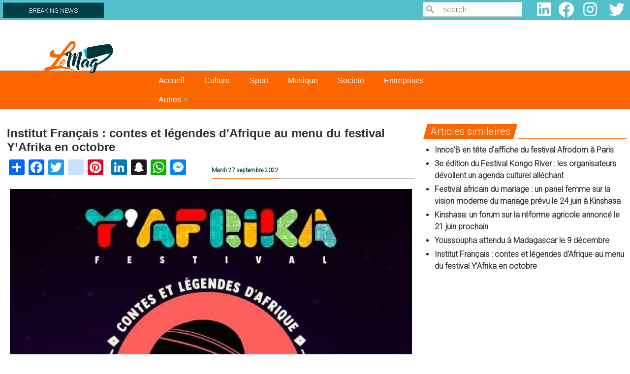

--- FILE ---
content_type: text/html; charset=UTF-8
request_url: https://www.lemag.cd/culture/2022/09/27/institut-francais-contes-et-legendes-dafrique-au-menu-du-festival-yafrika-en
body_size: 49635
content:

<!DOCTYPE html>
<html lang="fr" dir="ltr" prefix="content: http://purl.org/rss/1.0/modules/content/  dc: http://purl.org/dc/terms/  foaf: http://xmlns.com/foaf/0.1/  og: http://ogp.me/ns#  rdfs: http://www.w3.org/2000/01/rdf-schema#  schema: http://schema.org/  sioc: http://rdfs.org/sioc/ns#  sioct: http://rdfs.org/sioc/types#  skos: http://www.w3.org/2004/02/skos/core#  xsd: http://www.w3.org/2001/XMLSchema# " class="h-100">
  <head>
    <meta charset="utf-8" />
<script async src="https://pagead2.googlesyndication.com/pagead/js/adsbygoogle.js?client=ca-pub-4350692644120014"
     crossorigin="anonymous"></script>
<script>
  (adsbygoogle = window.adsbygoogle || []).push({
    google_ad_client: "ca-pub-4350692644120014",
    enable_page_level_ads: true
  });
</script><script async src="https://www.googletagmanager.com/gtag/js?id=G-4J1B94NJFP"></script>
<script>window.dataLayer = window.dataLayer || [];function gtag(){dataLayer.push(arguments)};gtag("js", new Date());gtag("set", "developer_id.dMDhkMT", true);gtag("config", "G-4J1B94NJFP", {"groups":"default","page_placeholder":"PLACEHOLDER_page_location","allow_ad_personalization_signals":false});</script>
<meta name="description" content="C’est depuis le samedi 24 septembre que la structure Eleza Masolo annonçait, via sa page Facebook, la tenue de la deuxième édition de son festival panafricain dénommé Y’Afrika Festival. Il se déroulera le vendredi 14 et samedi 15 octobre 2022 à l’Institut Français (Halle de la Gombe) à Kinshasa. Pour cette édition, le festival restera sur son objectif principal de sensibiliser, valoriser les histoires, la culture africaine et la rencontre par le biais de diverses activités touchant tant à l’art, à l’éducation et au divertissement." />
<meta name="abstract" content="C’est depuis le samedi 24 septembre que la structure Eleza Masolo annonçait, via sa page Facebook, la tenue de la deuxième édition de son festival panafricain dénommé Y’Afrika Festival. Il se déroulera le vendredi 14 et samedi 15 octobre 2022 à l’Institut Français (Halle de la Gombe) à Kinshasa. Pour cette édition, le festival restera sur son objectif principal de sensibiliser, valoriser les histoires, la culture africaine et la rencontre par le biais de diverses activités touchant tant à l’art, à l’éducation et au divertissement." />
<meta name="keywords" content="festival, Y&#039;afrika, Kinshasa, Octobre, 2022, Institut Français, Halle de la Gombe" />
<meta name="geo.region" content="CD" />
<meta name="geo.placename" content="République démocratique du Congo" />
<meta http-equiv="content-language" content="fr" />
<link rel="canonical" href="https://www.lemag.cd/culture/2022/09/27/institut-francais-contes-et-legendes-dafrique-au-menu-du-festival-yafrika-en" />
<link rel="image_src" href="https://www.lemag.cd/sites/default/files/styles/image_de_la_une/public/2022-09/ff7d87f7-1ee3-496b-9b39-26f7863fbc99.jpeg?itok=fZNkIwR0" />
<meta name="original-source" content="https://www.lemag.cd/culture/2022/09/27/institut-francais-contes-et-legendes-dafrique-au-menu-du-festival-yafrika-en" />
<meta name="rights" content="copyright © G&amp;G SARL" />
<meta property="og:determiner" content="Automatic" />
<meta property="og:site_name" content="Lemag" />
<meta property="og:type" content="article" />
<meta property="og:url" content="https://www.lemag.cd/culture/2022/09/27/institut-francais-contes-et-legendes-dafrique-au-menu-du-festival-yafrika-en" />
<meta property="og:title" content="Institut Français : contes et légendes d&#039;Afrique au menu du festival Y’Afrika en octobre" />
<meta property="og:description" content="C’est depuis le samedi 24 septembre que la structure Eleza Masolo annonçait, via sa page Facebook, la tenue de la deuxième édition de son festival panafricain dénommé Y’Afrika Festival. Il se déroulera le vendredi 14 et samedi 15 octobre 2022 à l’Institut Français (Halle de la Gombe) à Kinshasa. Pour cette édition, le festival restera sur son objectif principal de sensibiliser, valoriser les histoires, la culture africaine et la rencontre par le biais de diverses activités touchant tant à l’art, à l’éducation et au divertissement." />
<meta property="og:image" content="https://www.lemag.cd/sites/default/files/styles/image_de_la_une/public/2022-09/ff7d87f7-1ee3-496b-9b39-26f7863fbc99.jpeg?itok=fZNkIwR0" />
<meta property="og:image:url" content="https://www.lemag.cd/sites/default/files/styles/image_de_la_une/public/2022-09/ff7d87f7-1ee3-496b-9b39-26f7863fbc99.jpeg?itok=fZNkIwR0" />
<meta property="og:image:secure_url" content="https://www.lemag.cd/sites/default/files/styles/image_de_la_une/public/2022-09/ff7d87f7-1ee3-496b-9b39-26f7863fbc99.jpeg?itok=fZNkIwR0" />
<meta property="og:image:width" content="1200" />
<meta property="og:image:height" content="650" />
<meta property="og:updated_time" content="14:33:06" />
<meta property="og:country_name" content="République démocratique du Congo" />
<meta property="og:email" content="contact@lemag.cd" />
<meta property="og:phone_number" content="+243819582177" />
<meta property="article:author" content="Rodrick Bendi" />
<meta property="article:section" content="Culture" />
<meta property="article:tag" content="festival" />
<meta property="article:tag" content="Y&#039;afrika" />
<meta property="article:tag" content="Kinshasa" />
<meta property="article:tag" content="Octobre" />
<meta property="article:tag" content="2022" />
<meta property="article:tag" content="Institut Français" />
<meta property="article:tag" content="Halle de la Gombe" />
<meta property="article:published_time" content="2022-09-27T14:26:42+0100" />
<meta property="article:modified_time" content="14:33:06" />
<meta name="twitter:card" content="summary_large_image" />
<meta name="twitter:description" content="C’est depuis le samedi 24 septembre que la structure Eleza Masolo annonçait, via sa page Facebook, la tenue de la deuxième édition de son festival panafricain dénommé Y’Afrika Festival. Il se déroulera le vendredi 14 et samedi 15 octobre 2022 à l’Institut Français (Halle de la Gombe) à Kinshasa. Pour cette édition, le festival restera sur son objectif principal de sensibiliser, valoriser les histoires, la culture africaine et la rencontre par le biais de diverses activités touchant tant à l’art, à l’éducation et au divertissement." />
<meta name="twitter:site" content="@cdlemag" />
<meta name="twitter:title" content="Institut Français : contes et légendes d&#039;Afrique au menu du festival Y’Afrika en octobre" />
<meta name="twitter:url" content="https://www.lemag.cd/culture/2022/09/27/institut-francais-contes-et-legendes-dafrique-au-menu-du-festival-yafrika-en" />
<meta name="twitter:image:width" content="1200" />
<meta name="twitter:image:alt" content="Y&#039;afrika" />
<meta name="twitter:image:height" content="650" />
<meta name="Generator" content="Drupal 9 (https://www.drupal.org)" />
<meta name="MobileOptimized" content="width" />
<meta name="HandheldFriendly" content="true" />
<meta name="viewport" content="width=device-width, initial-scale=1.0" />
<link rel="stylesheet" href="https://fonts.googleapis.com/css?family=Roboto:300|Quicksand:300,500,regular&amp;subset=cyrillic,latin,latin-ext" media="all" />
<link rel="icon" href="/sites/default/files/logo%20le%20mag_2.png" type="image/png" />
<script>window.a2a_config=window.a2a_config||{};a2a_config.callbacks=[];a2a_config.overlays=[];a2a_config.templates={};</script>

    <title>Institut Français : contes et légendes d&#039;Afrique au menu du festival Y’Afrika en octobre | Lemag - L&#039;information dans toute sa profondeur</title>
    <link rel="stylesheet" media="all" href="/sites/default/files/css/css_DfIk0kDE_97QqZBJr5TF4iiP6Rt7nG3gWSu-Jh5AKCY.css" />
<link rel="stylesheet" media="all" href="//cdnjs.cloudflare.com/ajax/libs/font-awesome/5.15.3/css/all.min.css" />
<link rel="stylesheet" media="all" href="/sites/default/files/css/css_kETmzqsxF-41S79BTP0E47ioaVFny6DFh1hANMzyLoY.css" />
<link rel="stylesheet" media="all" href="https://ggpushcast.com/static/css/notifications-dialog.css" />
<link rel="stylesheet" media="all" href="/sites/default/files/css/css_bFAnD7_pNQzEddRt2zflAwXX9XtBEdqvFaRLAI2QsJE.css" />
<link rel="stylesheet" media="all" href="/sites/default/files/css/css_auomVlBmilrhPlmb18PeR7CFKTy02xJJ6umUp1JrBcc.css" />
<link rel="stylesheet" media="all" href="/sites/default/files/css/css_dUf1YpYzrtnEnrgJcmCQfPCueSuWeHWW0lemJxcG5Jw.css" />

    <script src="/sites/default/files/js/js_IeEmwUnjgVA3cx_KocPiflewshF9hOF1oVXfCzzt_VA.js"></script>

  </head>
  <body class="fontyourface path-node page-node-type-article    bg- d-flex flex-column h-100">
        <a href="#main-content" class="visually-hidden focusable skip-link">
      Aller au contenu principal
    </a>
    
      <div class="dialog-off-canvas-main-canvas d-flex flex-column h-100" data-off-canvas-main-canvas>
         

    
  
    
   
    
     
  
    
        
    
          
          
    
    
   
  
    
   
  
   
  
    
          
    
    <section class="BREAKING_NEWS">
        
          <div class="row content">
              
                          
				<div class="col-12 col-md-6 col-lg-8 ">
						  <div class="region region-breaking">
    <div id="block-logoapkfooter-2" class="block block-block-content block-block-content1f5f5d36-a168-4c8c-97c3-5bbde477bca7">
  
    
      
            <div class="clearfix text-formatted field field--name-body field--type-text-with-summary field--label-hidden field__item"><div class="logo-apk-footer" id="logo-apk-footer"><a href="https://play.google.com/store/apps/details?id=com.gontcho.lemagcd" target="_blank"><img alt="apkphone" data-entity-type="file" data-entity-uuid="30e82d7b-a092-4538-ac34-897865027e39" src="/sites/default/files/inline-images/banniere%20phone%20%281%29.jpg" width="429" height="112" loading="lazy" /></a></div>
</div>
      
  </div>
<div id="Breakcolom" class="col-12 col-md-4 col-lg-3 block block-block-content block-block-contentb763f0c0-c767-4d03-afb8-01eaab6a418c">
  
    
      
            <div class="clearfix text-formatted field field--name-body field--type-text-with-summary field--label-hidden field__item"><div id="BREAKING_label">
<div>
<h3>BREAKING NEWS</h3>
</div>
</div>
</div>
      
  </div>

  </div>

						
				</div>
				
		    		    
		    				    <div class="col-12 col-md-3 col-lg-2">
						  <div class="region region-search">
    <div class="search-block-form col-md-4 block block-search container-inline" data-drupal-selector="search-block-form" id="block-lemag-formulairederecherche" role="search">
  
    
      <form action="/search/node" method="get" id="search-block-form" accept-charset="UTF-8">
  <div class="icon"><i class="better_search"></i></div><div 0=" class=&quot;clearfix&quot;" class="js-form-item form-item js-form-type-search form-type-search js-form-item-keys form-item-keys form-no-label">
      <label for="edit-keys" class="visually-hidden">Search</label>
        
  <input title="Indiquer les termes à rechercher" placeholder="search" data-drupal-selector="edit-keys" type="search" id="edit-keys" name="keys" value="" size="20" maxlength="128" class="form-search" />


        </div>
<div class="visually-hidden form-actions js-form-wrapper form-wrapper" data-drupal-selector="edit-actions" id="edit-actions">
    <input data-drupal-selector="edit-submit" type="submit" id="edit-submit" value="Search" class="button js-form-submit form-submit btn btn-primary" />

</div>

</form>

  </div>

  </div>

				    </div>
		   		   
		   				    <div class="col-12 col-md-3 col-lg-2">
						  <div class="region region-social-media">
    <div id="block-lemag-socialmedialinks" class="col-md-3 block-social-media-links block block-social-media-links-block">
  
    
      

<ul class="social-media-links--platforms platforms inline horizontal">
      <li>
      <a class="social-media-link-icon--linkedin" href="https://www.linkedin.com/"  >
        <span class='fab fa-linkedin fa-2x'></span>
      </a>

          </li>
      <li>
      <a class="social-media-link-icon--facebook" href="https://www.facebook.com/LeMag.CD/"  >
        <span class='fab fa-facebook fa-2x'></span>
      </a>

          </li>
      <li>
      <a class="social-media-link-icon--instagram" href="https://www.instagram.com/lemag.cd/"  >
        <span class='fab fa-instagram fa-2x'></span>
      </a>

          </li>
      <li>
      <a class="social-media-link-icon--twitter" href="https://www.twitter.com/CdLemag"  >
        <span class='fab fa-twitter fa-2x'></span>
      </a>

          </li>
  </ul>

  </div>

  </div>

				    </div>
		   		   
        </div>
        
    </section>
    <section id="header">
        <div class="row content">
            
            				<div class="col-12 col-md-3">
				    
						  <div class="region region-logo">
    <div id="block-lemag-logole-mag" class="col-md-2 block block-block-content block-block-contente9633e64-4cb8-4ba3-8543-e5a2d841c190">
  
    
      
            <div class="clearfix text-formatted field field--name-body field--type-text-with-summary field--label-hidden field__item"><p><a href="/"><img alt="Le_mag-Logo" data-entity-type="file" data-entity-uuid="be3e2a13-c29d-45fe-821c-31304f4f42cf" src="/sites/default/files/inline-images/logo%20le%20mag.png" width="1064" height="502" loading="lazy" /></a></p></div>
      
  </div>

  </div>

				</div>
				
		    		    
		     				<div class="col-12 col-md-9">
				    
						  <div class="region region-baniere">
    <div class="views-element-container block block-views block-views-blockbannieres-block-1" id="block-lemag-views-block-bannieres-block-1">
  
    
      <div><div class="view view-bannieres view-id-bannieres view-display-id-block_1 js-view-dom-id-98bdd920facd4c2e8d3f06fa02b0f7ffc0fc44b479135fc7879e5b998e0b7ff4">
  
    
      
  
          </div>
</div>

  </div>

  </div>

				</div>
				
		                
            
		    			
        </div>
    </section>
    
    <section class="menu">
        <div class="row content">
            <div class="col-12 ">
							<div class="navbar">
			
					<nav class="navbar navbar-expand-lg navbar- text-dark bg-">
						<div class=" d-flex">
							
						<button class="navbar-toggler collapsed" type="button" data-bs-toggle="collapse"
						data-bs-target="#navbarSupportedContent" aria-controls="navbarSupportedContent"
						aria-expanded="false" aria-label="Toggle navigation">
							<span class="navbar-toggler-icon"></span>
						</button>
						<div class="collapse navbar-collapse justify-content-md-end flex-wrap" id="navbarSupportedContent">
								
								
								
								
								  <div class="region region-menu">
    <div id="block-lemag-smartmenusblock" class="block block-smartmenus block-smart-menus-block">
  
    
      <div class="smartmenus-block">
  

<nav class="main-nav smartmenus-nav" role="navigation">
  
                       <ul id="sm-main-menu"  class="sm-mint sm-horizontal sm sm-main" data-drupal-selector="smartmenu">                           <li class="sm-item first">
        <a href="/" class="sm-link" data-drupal-link-system-path="&lt;front&gt;">Accueil</a>
              </li>
                      <li class="sm-item">
        <a href="/culture" class="sm-link" data-drupal-link-system-path="taxonomy/term/2">Culture</a>
              </li>
                      <li class="sm-item">
        <a href="/sport" class="sm-link" data-drupal-link-system-path="taxonomy/term/7">Sport</a>
              </li>
                      <li class="sm-item">
        <a href="/musique" class="sm-link" data-drupal-link-system-path="taxonomy/term/8">Musique</a>
              </li>
                      <li class="sm-item">
        <a href="/societe" class="sm-link" data-drupal-link-system-path="taxonomy/term/7502">Societé</a>
              </li>
                      <li class="sm-item">
        <a href="/entreprises" class="sm-link" data-drupal-link-system-path="taxonomy/term/10">Entreprises</a>
              </li>
                      <li class="sm-item item-expanded last">
        <a href="" class="sm-link">Autres</a>
                                       <ul class="">
                          <li class="sm-item">
        <a href="/actualite" class="sm-link" data-drupal-link-system-path="taxonomy/term/264">Actualité</a>
              </li>
                      <li class="sm-item">
        <a href="/gastronomie" class="sm-link" data-drupal-link-system-path="taxonomy/term/5">Gastronomie</a>
              </li>
                      <li class="sm-item">
        <a href="/evenement" class="sm-link" data-drupal-link-system-path="taxonomy/term/6">Événements</a>
              </li>
                      <li class="sm-item">
        <a href="/innovation" class="sm-link" data-drupal-link-system-path="taxonomy/term/11">Innovation</a>
              </li>
                      <li class="sm-item">
        <a href="/medias" class="sm-link" data-drupal-link-system-path="taxonomy/term/4">Médias</a>
              </li>
                      <li class="sm-item">
        <a href="/telecoms" class="sm-link" data-drupal-link-system-path="taxonomy/term/1">Télécoms</a>
              </li>
                      <li class="sm-item">
        <a href="/mines" class="sm-link" data-drupal-link-system-path="taxonomy/term/3">Mines</a>
              </li>
                      <li class="sm-item">
        <a href="/rencontre" class="sm-link" data-drupal-link-system-path="taxonomy/term/9">Rencontre</a>
              </li>
                      <li class="sm-item">
        <a href="/sante" class="sm-link" data-drupal-link-system-path="taxonomy/term/3042">Santé</a>
              </li>
        </ul>
  
              </li>
        </ul>
   </nav>


</div>


  </div>

  </div>
			
						</div>
						</div>
					</nav>			
				</div>
			</div>
		    		   </div>
    </section>
     <section class='articles'>
				
           <div class="region region-topbar">
    <div data-drupal-messages-fallback class="hidden"></div>

  </div>

             
                 </section>
        <section class='articles'>
                
        <div class="row content">
            
            <div class=" col-12">
                      <div class="region region-content">
    <div class="views-element-container col-12 col-xl-8 block block-views block-views-blocknoeud-d-article-2022-block-1" id="block-views-block-noeud-d-article-2022-block-1">
  
    
      <div><div class="view view-noeud-d-article-2022 view-id-noeud_d_article_2022 view-display-id-block_1 js-view-dom-id-e3c7ea62ac1a2e7732c9ccb970f473a16fc51037c21ffaf193428062d5caa1da">
  
    
      
      <div class="view-content">
          <div class="views-row"><div class="views-field views-field-nothing"><span class="field-content"><div id="TitreArticle">
                    <div id="divTitre">
                        <div id="vignetteListing">
                            <h1>Institut Français : contes et légendes d&#039;Afrique au menu du festival Y’Afrika en octobre<br></h1>
                            <div class="row">
                                <div class="col-12 col-md-6">
                                    <div id="rex"><span class="a2a_kit a2a_kit_size_32 addtoany_list" data-a2a-url="https://www.lemag.cd/culture/2022/09/27/institut-francais-contes-et-legendes-dafrique-au-menu-du-festival-yafrika-en" data-a2a-title="Institut Français : contes et légendes d&#039;Afrique au menu du festival Y’Afrika en octobre"><a class="a2a_dd addtoany_share" href="https://www.addtoany.com/share#url=https%3A%2F%2Fwww.lemag.cd%2Fculture%2F2022%2F09%2F27%2Finstitut-francais-contes-et-legendes-dafrique-au-menu-du-festival-yafrika-en&amp;title=Institut%20Fran%C3%A7ais%20%3A%20contes%20et%20l%C3%A9gendes%20d%27Afrique%20au%20menu%20du%20festival%20Y%E2%80%99Afrika%20en%20octobre"></a><a class="a2a_button_facebook"></a><a class="a2a_button_twitter"></a><a class="a2a_button_instagram"></a><a class="a2a_button_pinterest"></a><a class="a2a_button_google_plus"></a><a class="a2a_button_linkedin"></a><a class="a2a_button_snapchat"></a><a class="a2a_button_whatsapp"></a><a class="a2a_button_facebook_messenger"></a></span>                                      
                                    </div>
                                </div>
                                <div class="order-sm-1 order-md-2 col-12 col-md-6">
                                    <div id="metaa"><div id="meta">Mardi 27 septembre 2022</div></div>
                                </div>
                            </div>
                        </div>
                    </div>
                    <div id="CorpsArticle">
                        <div id="vignette">
                            <div id="image">  <img loading="lazy" src="/sites/default/files/styles/style_noeud_d_article/public/2022-09/ff7d87f7-1ee3-496b-9b39-26f7863fbc99.jpeg?itok=OJHFPKVs" width="1260" height="960" alt="Y&#039;afrika" typeof="Image" class="image-style-style-noeud-d-article" />


</div><div id="legende">Festival Y&#039;Afrika 2eme édition</div>
                            <div class="auteur">
                                    
                                <span>Par Rodrick Bendi</span></div>
                        </div><div id="textArticle"></div>
                        <div id="rex">
                        </div>
                    </div>
                </div></span></div><div class="views-field views-field-body textArticle"><div class="field-content"><p><strong>C’est depuis le samedi 24 septembre que la structure Eleza Masolo annonçait, via sa page Facebook, la tenue de la deuxième édition de son festival panafricain dénommé Y’Afrika Festival. Il se déroulera le vendredi 14 et samedi 15 octobre 2022 à l’Institut Français (Halle de la Gombe) à Kinshasa.</strong></p>

<p>Pour cette édition, le festival restera sur son objectif principal de sensibiliser, valoriser les histoires, la culture africaine et la rencontre par le biais de diverses activités touchant tant à l’art, à l’éducation et au divertissement.</p>

<p>Comme son nom le présente “Y’Afrika” est une manifestation ou les organisateurs vont présenter l’Afrique sous ses formes originales, en faisant voyager les festivaliers dans le tréfonds des us et coutumes du continent noir à travers des histoires et contes d’antan, avec comme thème principal “les contes et légendes”.</p>

<p>Pendant deux jours, les participants découvriront des spectacles, des projections de films, des ateliers, des conférences et débats ainsi que des expositions et ventes sur des thématiques africaines.</p>

<p>Le Togo, le Cameroun, l’Afrique du Sud, le Nigeria, le Burkina-Faso, la RDC et bien d’autres pays africains seront représentés par des artistes ou des œuvres.</p>

<p>L’initiatrice du festival et fondatrice d’Eleza Masolo, Myra Dunoyer Vahighene, invite les jeunes et vieux à venir nombreux à cet événement “afin de promouvoir les valeurs et mœurs africaines, la solidarité et l’hospitalité africaine. Les vieux vont se remémorer les souvenirs d’antan et les jeunes vont savourer l’histoire et découvrir les beautés d’une Afrique, mère de l’humanité”, promet-elle.</p>
</div></div><div class="views-field views-field-nothing-1"><span class="field-content"><div id="TitreArticle">
                    <div id="mots-cles ">Mots-clés: <a href="/mot-cle/festival" hreflang="fr">festival</a>, <a href="/mot-cle/yafrika" hreflang="fr">Y&#039;afrika</a>, <a href="/mot-cle/kinshasa" hreflang="fr">Kinshasa</a>, <a href="/mot-cle/octobre" hreflang="fr">Octobre</a>, <a href="/mot-cle/2022" hreflang="fr">2022</a>, <a href="/mot-cle/institut-francais" hreflang="fr">Institut Français</a>, <a href="/mot-cle/halle-de-la-gombe" hreflang="fr">Halle de la Gombe</a></div><br />
                    <div id="rex"><span class="a2a_kit a2a_kit_size_32 addtoany_list" data-a2a-url="https://www.lemag.cd/culture/2022/09/27/institut-francais-contes-et-legendes-dafrique-au-menu-du-festival-yafrika-en" data-a2a-title="Institut Français : contes et légendes d&#039;Afrique au menu du festival Y’Afrika en octobre"><a class="a2a_dd addtoany_share" href="https://www.addtoany.com/share#url=https%3A%2F%2Fwww.lemag.cd%2Fculture%2F2022%2F09%2F27%2Finstitut-francais-contes-et-legendes-dafrique-au-menu-du-festival-yafrika-en&amp;title=Institut%20Fran%C3%A7ais%20%3A%20contes%20et%20l%C3%A9gendes%20d%27Afrique%20au%20menu%20du%20festival%20Y%E2%80%99Afrika%20en%20octobre"></a><a class="a2a_button_facebook"></a><a class="a2a_button_twitter"></a><a class="a2a_button_instagram"></a><a class="a2a_button_pinterest"></a><a class="a2a_button_google_plus"></a><a class="a2a_button_linkedin"></a><a class="a2a_button_snapchat"></a><a class="a2a_button_whatsapp"></a><a class="a2a_button_facebook_messenger"></a></span>
                        </div>
                </div></span></div></div>

    </div>
  
          </div>
</div>

  </div>
<div class="views-element-container col-12 col-xl-4 block block-views block-views-blocknoeud-d-article-2022-block-3" id="block-views-block-noeud-d-article-2022-block-3">
  
    
      <div><div class="view view-noeud-d-article-2022 view-id-noeud_d_article_2022 view-display-id-block_3 js-view-dom-id-b3d521afeef4ab7cbce9f0d17072f04bf373f4a0cf844609762db6a6867f901c">
  
    
      <div class="view-header">
      <div class="block-title-wrapper style-10"><div class="block-title"><div id="rub">Articles similaires</div></div></div>
    </div>
      
      <div class="view-content">
      <div class="item-list">
  
  <ul>

          <li><div class="views-field views-field-nothing"><span class="field-content"><div id="similairetitle">
    <a href="/musique/2024/12/18/innosb-en-tete-daffiche-du-festival-afrodom-paris" hreflang="fr">Innos&#039;B en tête d&#039;affiche du festival Afrodom à Paris</a>
</div></span></div></li>
          <li><div class="views-field views-field-nothing"><span class="field-content"><div id="similairetitle">
    <a href="/culture/2023/06/20/3e-edition-du-festival-kongo-river-les-organisateurs-devoilent-un-agenda" hreflang="fr">3e édition du Festival Kongo River : les organisateurs dévoilent un agenda culturel alléchant </a>
</div></span></div></li>
          <li><div class="views-field views-field-nothing"><span class="field-content"><div id="similairetitle">
    <a href="/culture/2023/06/14/festival-africain-du-mariage-un-panel-femme-sur-la-vision-moderne-du-mariage" hreflang="fr">Festival africain du mariage : un panel femme sur la vision moderne du mariage prévu le 24 juin à Kinshasa</a>
</div></span></div></li>
          <li><div class="views-field views-field-nothing"><span class="field-content"><div id="similairetitle">
    <a href="/culture/2023/06/09/kinshasa-un-forum-sur-la-reforme-agricole-annonce-le-21-juin-prochain" hreflang="fr">Kinshasa: un forum sur la réforme agricole annoncé le 21 juin prochain </a>
</div></span></div></li>
          <li><div class="views-field views-field-nothing"><span class="field-content"><div id="similairetitle">
    <a href="/musique/2022/12/02/youssoupha-attendu-madagascar-le-9-decembre" hreflang="fr">Youssoupha attendu à Madagascar le 9 décembre</a>
</div></span></div></li>
          <li><div class="views-field views-field-nothing"><span class="field-content"><div id="similairetitle">
    <a href="/culture/2022/09/27/institut-francais-contes-et-legendes-dafrique-au-menu-du-festival-yafrika-en" hreflang="fr">Institut Français : contes et légendes d&#039;Afrique au menu du festival Y’Afrika en octobre</a>
</div></span></div></li>
    
  </ul>

</div>

    </div>
  
          </div>
</div>

  </div>
<div class="mailchimp-signup-subscribe-form Newsletter block block-mailchimp-signup block-mailchimp-signup-subscribe-blocklemag-mailchimp" data-drupal-selector="mailchimp-signup-subscribe-block-lemag-mailchimp-form" id="block-formulairedabonnementmailchimpabonnezvousauxalertesemail-2">
  
      <h2>Abonnez-vous aux alertes e-mail</h2>
    
      <div id="mailchimp-signup-subscribe-block-lemag-mailchimp-form"><form action="/culture/2022/09/27/institut-francais-contes-et-legendes-dafrique-au-menu-du-festival-yafrika-en" method="post" id="mailchimp-signup-subscribe-block-lemag-mailchimp-form" accept-charset="UTF-8">
  Inscrivez-vous à nos alertes e-mail pour être informé de chaque nouvelle publication<div id="mailchimp-response-mailchimp_signup_subscribe_block_lemag_mailchimp_form-wrapper"></div><div id="mailchimp-newsletter-228aba0d5b-mergefields" class="mailchimp-newsletter-mergefields"><div class="js-form-item form-item js-form-type-email form-type-email js-form-item-mergevars-email form-item-mergevars-email">
      <label for="edit-mergevars-email" class="js-form-required form-required">Email Address</label>
        
  <input data-drupal-selector="edit-mergevars-email" type="email" id="edit-mergevars-email" name="mergevars[EMAIL]" value="" size="25" maxlength="254" class="form-email required" required="required" aria-required="true" />


        </div>
</div>
  <input autocomplete="off" data-drupal-selector="form-sxf8k1fqrp-4a01emeqlcfnqqbtzwuy41qsuwonu7ha" type="hidden" name="form_build_id" value="form-SXF8K1FqrP_4A01EmeqlcFnQQbtzwuy41qSUWONU7HA" />


  <input data-drupal-selector="edit-mailchimp-signup-subscribe-block-lemag-mailchimp-form" type="hidden" name="form_id" value="mailchimp_signup_subscribe_block_lemag_mailchimp_form" />

<div data-drupal-selector="edit-actions" class="form-actions js-form-wrapper form-wrapper" id="edit-actions">
    <input data-drupal-selector="mailchimp-signup-subscribe-block-lemag-mailchimp-form-edit-submit" type="submit" id="mailchimp-signup-subscribe-block-lemag-mailchimp-form-edit-submit" name="op" value="Souscrire" class="button js-form-submit form-submit btn btn-primary" />

</div>

</form>
</div>
  </div>
<div class="views-element-container block block-views block-views-blocknoeud-d-article-2022-block-2" id="block-views-block-noeud-d-article-2022-block-2">
  
    
      <div><div class="view view-noeud-d-article-2022 view-id-noeud_d_article_2022 view-display-id-block_2 js-view-dom-id-dcc750694b96c80972ff5fb34d48c0cdc8c4a47efe58d6f815fea6845b3b6c0c">
  
    
      <div class="view-header">
      <div class="block-title-wrapper style-10">
                                <div class="block-title"><div id="rub">Dans la même Catégorie</div></div>
                            </div>
    </div>
      
      <div class="view-content">
      <div id="views-bootstrap-noeud-d-article-2022-block-2"  class="grid views-view-grid">
  <div class="row">
          <div  class="col-md-6 col-lg-3">
        <div class="views-field views-field-nothing"><span class="field-content"><div id="vignette">
                                <div id="image">  <a href="/culture/2024/12/19/la-ministre-yolande-elebe-ma-ndembo-remet-au-president-felix-tshisekedi-le" hreflang="fr"><img loading="lazy" src="/sites/default/files/styles/la_une_2022_2/public/2024-12/IMG-20241219-WA0007.jpg?itok=vMk8LC9y" width="840" height="640" alt="Félix Tshisekedi reçoit le nouveau portrait auprès de la ministre de la culture Yolande Élebe" typeof="Image" class="image-style-la-une-2022-2" />

</a>
</div>
                                <div id="Titre">
                                    <h1><a href="/culture/2024/12/19/la-ministre-yolande-elebe-ma-ndembo-remet-au-president-felix-tshisekedi-le" hreflang="fr">La ministre Yolande Elebe Ma Ndembo remet au président Félix Tshisekedi le portrait officiel de son second mandat</a><br></h1><div id="meta">Jeudi 19 décembre 2024</div>
                                </div>
                            </div></span></div>
      </div>
          <div  class="col-md-6 col-lg-3">
        <div class="views-field views-field-nothing"><span class="field-content"><div id="vignette">
                                <div id="image">  <a href="/culture/2024/12/16/kora-awards-2024-le-vote-sera-suspendu-compter-du-31-janvier-2025" hreflang="fr"><img loading="lazy" src="/sites/default/files/styles/la_une_2022_2/public/2024-12/FB_IMG_17343583275891797.jpg?itok=1hzUD8Dc" width="840" height="640" alt="Photo d&#039;illustration " typeof="Image" class="image-style-la-une-2022-2" />

</a>
</div>
                                <div id="Titre">
                                    <h1><a href="/culture/2024/12/16/kora-awards-2024-le-vote-sera-suspendu-compter-du-31-janvier-2025" hreflang="fr">Kora Awards 2024 : Le vote sera suspendu à compter du 31 janvier 2025</a><br></h1><div id="meta">Lundi 16 décembre 2024</div>
                                </div>
                            </div></span></div>
      </div>
          <div  class="col-md-6 col-lg-3">
        <div class="views-field views-field-nothing"><span class="field-content"><div id="vignette">
                                <div id="image">  <a href="/culture/2024/12/14/epst-linspection-generale-de-leducation-nationale-et-nouvelle-citoyennete" hreflang="fr"><img loading="lazy" src="/sites/default/files/styles/la_une_2022_2/public/2024-12/FB_IMG_17341808856034677.jpg?itok=vg2yLRLu" width="840" height="640" alt="[Photo d&#039;illustration]" typeof="Image" class="image-style-la-une-2022-2" />

</a>
</div>
                                <div id="Titre">
                                    <h1><a href="/culture/2024/12/14/epst-linspection-generale-de-leducation-nationale-et-nouvelle-citoyennete" hreflang="fr">EPST : L&#039;Inspection générale de l&#039;Éducation nationale et nouvelle citoyenneté réaménage le calendrier des épreuves hors session et de la session ordinaire</a><br></h1><div id="meta">Samedi 14 décembre 2024</div>
                                </div>
                            </div></span></div>
      </div>
          <div  class="col-md-6 col-lg-3">
        <div class="views-field views-field-nothing"><span class="field-content"><div id="vignette">
                                <div id="image">  <a href="/culture/2024/12/11/du-12-decembre-1970-au-12-decembre-2024-54-ans-deja-depuis-la-prestation-de-tabu" hreflang="fr"><img loading="lazy" src="/sites/default/files/styles/la_une_2022_2/public/2024-12/images.jpeg?itok=Okqpf-4a" width="840" height="640" alt="Rochereau Tabu Ley" typeof="Image" class="image-style-la-une-2022-2" />

</a>
</div>
                                <div id="Titre">
                                    <h1><a href="/culture/2024/12/11/du-12-decembre-1970-au-12-decembre-2024-54-ans-deja-depuis-la-prestation-de-tabu" hreflang="fr">Du 12 décembre 1970 au 12 décembre 2024 : 54 ans déjà depuis la prestation de Tabu Ley à l&#039;Olympia de Paris</a><br></h1><div id="meta">Mercredi 11 décembre 2024</div>
                                </div>
                            </div></span></div>
      </div>
      </div>
</div>

    </div>
  
          </div>
</div>

  </div>

  </div>

			</div>
        </div>
        
                </section>
		
	<main role="main" id="main">
	<section class="LaUne">
	        
            <div class="row content">
                
                    		            
		            		         </div>
		   
        </section>
    <section class="Atualite">
        <div class="row content">
            
            		    
		</div>
    </section>
    <section class="SportPopulaire">
            <div class="row content">
                
		        	        	
	        	        	</div>
    
        </section>
    <section class="CultureMusique">
        <div class="row content" >
              	        	
	        	            </div>
    </section>
    <section class="SocieteEntreprise">
            
            <div class="row content">
	            	        	
	        		        	            </div>
        </section>
    <section class="Gastronomie">
              
            <div class="row content">
                	        	
	        	            </div>
        
	    </section>
	<section class="Autres">
              
            <div class="row content">
                
                <div class="block-title-wrapper style-10">
                    <div class="block-title">
                            <div id="rub">Autres</div>
                        </div>
                </div>
                
                	        	
	        	            </div>
        
	    </section>
	<section class="Video">
              
            <div class="row content">
                <div class="block-title-wrapper style-10">
                        <div class="block-title">
                            <div id="rub">Vidéo</div>
                        </div>
                </div>
                
                	        	
	        	            </div>
        
	    </section>
	<section class="sub_content">
		     <div class="row content">
                		
			</div>
	 </section>
    <section class="Footer">
	    <div class="row content">
	        
	        
	                 			        <div class=" col-12 col-md-6 col-lg-4">
				    
                          <div class="region region-footer1">
    <div id="block-footer1adresse" class="block block-block-content block-block-content6f2d3e9b-ccf1-41a0-b1ee-b68846a70c86">
  
    
      
            <div class="clearfix text-formatted field field--name-body field--type-text-with-summary field--label-hidden field__item"><div id="Adresse"><img alt="logo_lemag" data-entity-type="file" data-entity-uuid="7cfe0e89-6533-4303-9ead-79a5cae831a6" src="/sites/default/files/inline-images/logos_lemag.png" width="1064" height="502" loading="lazy" /><div id="block_adrr"><a href="#">Lemag.cd</a><br />
L'information dans toute sa profondeur<br />
Un média de G&amp;G SARL<br /><a href="tel:+243818889400">+243 818 889 400</a><br />
B.P. 10362 KIN 1<br />
Kinshasa, République démocratique du Congo</div>
</div>
</div>
      
  </div>

  </div>

			        </div>
		              		              
		           			        <div class=" col-12 col-md-6 col-lg-2">
				    
                          <div class="region region-footer2">
    <div id="block-smartmenusblock-2" class="block block-smartmenus block-smart-menus-block">
  
    
      <div class="smartmenus-block">
  

<nav class="main-nav smartmenus-nav" role="navigation">
  
                       <ul id="sm-main-menu"  class="sm-mint sm-vertical sm sm-menu-mag" data-drupal-selector="smartmenu">                           <li class="sm-item first">
        <a href="/culture" class="sm-link" data-drupal-link-system-path="taxonomy/term/2">Culture</a>
              </li>
                      <li class="sm-item">
        <a href="/medias" class="sm-link" data-drupal-link-system-path="taxonomy/term/4">Médias</a>
              </li>
                      <li class="sm-item">
        <a href="/telecoms" class="sm-link" data-drupal-link-system-path="taxonomy/term/1">Télécoms</a>
              </li>
                      <li class="sm-item">
        <a href="/sport" class="sm-link" data-drupal-link-system-path="taxonomy/term/7">Sport</a>
              </li>
                      <li class="sm-item">
        <a href="/evenement" class="sm-link" data-drupal-link-system-path="taxonomy/term/6">Événements</a>
              </li>
                      <li class="sm-item">
        <a href="/musique" class="sm-link" data-drupal-link-system-path="taxonomy/term/8">Musique</a>
              </li>
                      <li class="sm-item item-expanded last">
        <a href="" class="sm-link">Autres</a>
                                       <ul class="">
                          <li class="sm-item">
        <a href="/mines" class="sm-link" data-drupal-link-system-path="taxonomy/term/3">Mines</a>
              </li>
                      <li class="sm-item">
        <a href="/rencontre" class="sm-link" data-drupal-link-system-path="taxonomy/term/9">Rencontre</a>
              </li>
                      <li class="sm-item">
        <a href="/startup" class="sm-link">Startup</a>
              </li>
                      <li class="sm-item">
        <a href="/innovation" class="sm-link" data-drupal-link-system-path="taxonomy/term/11">Innovation</a>
              </li>
                      <li class="sm-item">
        <a href="/gastronomie" class="sm-link" data-drupal-link-system-path="taxonomy/term/5">Gastronomie</a>
              </li>
                      <li class="sm-item">
        <a href="/sante" class="sm-link" data-drupal-link-system-path="taxonomy/term/3042">Santé</a>
              </li>
        </ul>
  
              </li>
        </ul>
   </nav>


</div>


  </div>

  </div>

			        </div>
		              		              
		           			        <div class=" col-12 col-md-6 col-lg-2">
				    
                          <div class="region region-footer3">
    <div id="block-footer3staff" class="block block-block-content block-block-content86bb686e-0443-413c-8367-f290ca49d845">
  
    
      
            <div class="clearfix text-formatted field field--name-body field--type-text-with-summary field--label-hidden field__item"><div id="staf">
<div><b>Equipe éditoriale</b></div>

<div>Ferramy Mvovi</div>

<div>Manassé Ntumba</div>

<div>Paul Mbenga</div>
</div>
</div>
      
  </div>

  </div>

			        </div>
		              		              
		            			        <div class=" col-12 col-md-6 col-lg-4">
                          <div class="region region-footer4">
    <div class="contact-message-feedback-form contact-message-form contact-form block block-contact-block" data-user-info-from-browser data-drupal-selector="contact-message-feedback-form" id="block-contactblock">
  
    
      <form action="/culture/2022/09/27/institut-francais-contes-et-legendes-dafrique-au-menu-du-festival-yafrika-en" method="post" id="contact-message-feedback-form" accept-charset="UTF-8">
  <div class="js-form-item form-item js-form-type-textfield form-type-textfield js-form-item-name form-item-name">
      <label for="edit-name" class="js-form-required form-required">Votre nom</label>
        
  <input data-drupal-selector="edit-name" type="text" id="edit-name" name="name" value="" size="60" maxlength="255" class="form-text required" required="required" aria-required="true" />


        </div>

  <input autocomplete="off" data-drupal-selector="form-attnpuy-pesjg8izv3lmzoh1iiv4dm8mw-nvcaayis4" type="hidden" name="form_build_id" value="form-AttnPUY-peSjg8IzV3LmZoH1iIV4Dm8MW_nvCAAYis4" />


  <input data-drupal-selector="edit-contact-message-feedback-form" type="hidden" name="form_id" value="contact_message_feedback_form" />

<div class="js-form-item form-item js-form-type-email form-type-email js-form-item-mail form-item-mail">
      <label for="edit-mail" class="js-form-required form-required">Votre adresse de courriel</label>
        
  <input data-drupal-selector="edit-mail" type="email" id="edit-mail" name="mail" value="" size="60" maxlength="254" class="form-email required" required="required" aria-required="true" />


        </div>
<div class="field--type-string field--name-subject field--widget-string-textfield js-form-wrapper form-wrapper" data-drupal-selector="edit-subject-wrapper" id="edit-subject-wrapper">      <div class="js-form-item form-item js-form-type-textfield form-type-textfield js-form-item-subject-0-value form-item-subject-0-value">
      <label for="edit-subject-0-value" class="js-form-required form-required">Objet</label>
        
  <input class="js-text-full text-full form-text required" data-drupal-selector="edit-subject-0-value" type="text" id="edit-subject-0-value" name="subject[0][value]" value="" size="60" maxlength="100" placeholder="" required="required" aria-required="true" />


        </div>

  </div>
<div class="field--type-string-long field--name-message field--widget-string-textarea js-form-wrapper form-wrapper" data-drupal-selector="edit-message-wrapper" id="edit-message-wrapper">      <div class="js-form-item form-item js-form-type-textarea form-type-textarea js-form-item-message-0-value form-item-message-0-value">
      <label for="edit-message-0-value" class="js-form-required form-required">Message</label>
        <div class="form-textarea-wrapper">
  <textarea class="js-text-full text-full form-textarea required resize-vertical" data-drupal-selector="edit-message-0-value" id="edit-message-0-value" name="message[0][value]" rows="12" cols="60" placeholder="" required="required" aria-required="true"></textarea>
</div>

        </div>

  </div>
<div data-drupal-selector="edit-actions" class="form-actions js-form-wrapper form-wrapper" id="edit-actions">
    <input data-drupal-selector="edit-submit" type="submit" id="edit-submit" name="op" value="Envoyer le message" class="button button--primary js-form-submit form-submit btn btn-primary" />

</div>

</form>

  </div>

  </div>

			        </div>
		              
		              		              
                    			        <div class=" col-12">
				    
                          <div class="region region-footer">
    <div id="block-lemag-logoapkfooter" class="block block-block-content block-block-content1f5f5d36-a168-4c8c-97c3-5bbde477bca7">
  
    
      
            <div class="clearfix text-formatted field field--name-body field--type-text-with-summary field--label-hidden field__item"><div class="logo-apk-footer" id="logo-apk-footer"><a href="https://play.google.com/store/apps/details?id=com.gontcho.lemagcd" target="_blank"><img alt="apkphone" data-entity-type="file" data-entity-uuid="30e82d7b-a092-4538-ac34-897865027e39" src="/sites/default/files/inline-images/banniere%20phone%20%281%29.jpg" width="429" height="112" loading="lazy" /></a></div>
</div>
      
  </div>
<div id="block-lemag-copyright" class="block block-block-content block-block-contentfec6779a-955d-478c-a316-16e0a2cf656f">
  
    
      
            <div class="clearfix text-formatted field field--name-body field--type-text-with-summary field--label-hidden field__item"><p>Copyright © 2019-2023 Lemag.cd est édité par la société <a href="https://www.gontcho.com" target="_blank">G&amp;G SARL</a></p>
</div>
      
  </div>

  </div>

			        </div>
		              		 </div>
    </section>
        
	</main>
	

	
    
    
  </div>

    
    <script type="application/json" data-drupal-selector="drupal-settings-json">{"path":{"baseUrl":"\/","scriptPath":null,"pathPrefix":"","currentPath":"node\/4689","currentPathIsAdmin":false,"isFront":false,"currentLanguage":"fr"},"pluralDelimiter":"\u0003","suppressDeprecationErrors":true,"ajaxPageState":{"libraries":"addtoany\/addtoany.front,asset_injector\/css\/logo_apk,asset_injector\/js\/verification_local_storage_publicite_apk,back_to_top\/back_to_top_icon,back_to_top\/back_to_top_js,better_search\/background_fade,classy\/base,classy\/messages,core\/drupal.form,core\/internal.jquery.form,core\/normalize,ggpushcast\/ggpushcast.notifications_dialog,google_analytics\/google_analytics,lemag\/bootstrap5-js,lemag\/global-styling,smartmenus\/smartmenus-custom,social_media_links\/fontawesome.component,social_media_links\/social_media_links.theme,system\/base,views\/views.ajax,views\/views.module","theme":"lemag","theme_token":null},"ajaxTrustedUrl":{"form_action_p_pvdeGsVG5zNF_XLGPTvYSKCf43t8qZYSwcfZl2uzM":true,"\/culture\/2022\/09\/27\/institut-francais-contes-et-legendes-dafrique-au-menu-du-festival-yafrika-en?ajax_form=1":true,"\/search\/node":true},"back_to_top":{"back_to_top_button_trigger":100,"back_to_top_prevent_on_mobile":true,"back_to_top_prevent_in_admin":false,"back_to_top_button_type":"image","back_to_top_button_text":"Back to top"},"google_analytics":{"account":"G-4J1B94NJFP","trackOutbound":true,"trackMailto":true,"trackTel":true,"trackDownload":true,"trackDownloadExtensions":"7z|aac|arc|arj|asf|asx|avi|bin|csv|doc(x|m)?|dot(x|m)?|exe|flv|gif|gz|gzip|hqx|jar|jpe?g|js|mp(2|3|4|e?g)|mov(ie)?|msi|msp|pdf|phps|png|ppt(x|m)?|pot(x|m)?|pps(x|m)?|ppam|sld(x|m)?|thmx|qtm?|ra(m|r)?|sea|sit|tar|tgz|torrent|txt|wav|wma|wmv|wpd|xls(x|m|b)?|xlt(x|m)|xlam|xml|z|zip"},"ajax":{"mailchimp-signup-subscribe-block-lemag-mailchimp-form-edit-submit":{"callback":"::ajaxSubmit","response_wrapper":"mailchimp-response-mailchimp_signup_subscribe_block_lemag_mailchimp_form-wrapper","event":"mousedown","keypress":true,"prevent":"click","url":"\/culture\/2022\/09\/27\/institut-francais-contes-et-legendes-dafrique-au-menu-du-festival-yafrika-en?ajax_form=1","dialogType":"ajax","submit":{"_triggering_element_name":"op","_triggering_element_value":"Souscrire"}}},"views":{"ajax_path":"\/views\/ajax","ajaxViews":{"views_dom_id:98bdd920facd4c2e8d3f06fa02b0f7ffc0fc44b479135fc7879e5b998e0b7ff4":{"view_name":"bannieres","view_display_id":"block_1","view_args":"","view_path":"\/node\/4689","view_base_path":null,"view_dom_id":"98bdd920facd4c2e8d3f06fa02b0f7ffc0fc44b479135fc7879e5b998e0b7ff4","pager_element":0}}},"user":{"uid":0,"permissionsHash":"29a27a49aca15073bb686c7f11462eddae9a66bad375e3a523db1c770f398c0e"}}</script>
<script src="/sites/default/files/js/js_C1P8CL6e-gcRzrckiOmCwr2iLaXvHPjNn7N-oyng9mc.js"></script>
<script src="https://static.addtoany.com/menu/page.js" async></script>
<script src="/sites/default/files/js/js_t4p4KnEyGWmguCLb64-nzhLIa4rtJmdPOqeYVZ0yWU4.js"></script>
<script src="https://ggpushcast.com/static/js/notifications.js"></script>
<script src="/sites/default/files/js/js_AkAlUSaTo-CXXHZuBteU-xDRhXrC175hPyZBWI8vtvM.js"></script>

  </body>
</html>


--- FILE ---
content_type: text/html; charset=utf-8
request_url: https://www.google.com/recaptcha/api2/aframe
body_size: 266
content:
<!DOCTYPE HTML><html><head><meta http-equiv="content-type" content="text/html; charset=UTF-8"></head><body><script nonce="fmU9ouT9qquRQLvUUifLfg">/** Anti-fraud and anti-abuse applications only. See google.com/recaptcha */ try{var clients={'sodar':'https://pagead2.googlesyndication.com/pagead/sodar?'};window.addEventListener("message",function(a){try{if(a.source===window.parent){var b=JSON.parse(a.data);var c=clients[b['id']];if(c){var d=document.createElement('img');d.src=c+b['params']+'&rc='+(localStorage.getItem("rc::a")?sessionStorage.getItem("rc::b"):"");window.document.body.appendChild(d);sessionStorage.setItem("rc::e",parseInt(sessionStorage.getItem("rc::e")||0)+1);localStorage.setItem("rc::h",'1765157283801');}}}catch(b){}});window.parent.postMessage("_grecaptcha_ready", "*");}catch(b){}</script></body></html>

--- FILE ---
content_type: text/css
request_url: https://www.lemag.cd/sites/default/files/css/css_bFAnD7_pNQzEddRt2zflAwXX9XtBEdqvFaRLAI2QsJE.css
body_size: 32897
content:
@import url(https://fonts.googleapis.com/css?family=PT+Sans+Narrow:400,700);.social-media-links--platforms{padding-left:0;}.social-media-links--platforms.horizontal li{display:inline-block;text-align:center;padding:.2em .35em;}.social-media-links--platforms.vertical li{list-style-type:none;margin:0 0 .5em 0;}.social-media-links--platforms.vertical li a img{vertical-align:middle;margin-right:.5em;}.iconsets-wrapper{display:inherit;overflow-x:auto;}
.sm-blue{background:transparent;border-radius:8px;box-shadow:0 1px 4px rgba(0,0,0,0.2);}.sm-blue a,.sm-blue a:hover,.sm-blue a:focus,.sm-blue a:active{padding:10px 20px;padding-right:58px;background:#3092c0;background-image:linear-gradient(to bottom,#3298c8,#2e8cb8);color:#fff;font-family:"PT Sans Narrow","Arial Narrow",Arial,Helvetica,sans-serif;font-size:18px;font-weight:bold;line-height:23px;text-decoration:none;text-shadow:0 1px 0 rgba(0,0,0,0.2);}.sm-blue a.current{background:#006892;background-image:linear-gradient(to bottom,#006188,#006f9c);color:#fff;}.sm-blue a.disabled{color:#a1d1e8;}.sm-blue a .sub-arrow{position:absolute;top:50%;margin-top:-17px;left:auto;right:4px;width:34px;height:34px;overflow:hidden;font:bold 16px/34px monospace !important;text-align:center;text-shadow:none;background:rgba(0,0,0,0.1);border-radius:4px;}.sm-blue a .sub-arrow::before{content:'+';}.sm-blue a.highlighted .sub-arrow::before{content:'-';}.sm-blue > li:first-child > a,.sm-blue > li:first-child > :not(ul) a{border-radius:8px 8px 0 0;}.sm-blue > li:last-child > a,.sm-blue > li:last-child > *:not(ul) a,.sm-blue > li:last-child > ul,.sm-blue > li:last-child > ul > li:last-child > a,.sm-blue > li:last-child > ul > li:last-child > *:not(ul) a,.sm-blue > li:last-child > ul > li:last-child > ul,.sm-blue > li:last-child > ul > li:last-child > ul > li:last-child > a,.sm-blue > li:last-child > ul > li:last-child > ul > li:last-child > *:not(ul) a,.sm-blue > li:last-child > ul > li:last-child > ul > li:last-child > ul,.sm-blue > li:last-child > ul > li:last-child > ul > li:last-child > ul > li:last-child > a,.sm-blue > li:last-child > ul > li:last-child > ul > li:last-child > ul > li:last-child > *:not(ul) a,.sm-blue > li:last-child > ul > li:last-child > ul > li:last-child > ul > li:last-child > ul,.sm-blue > li:last-child > ul > li:last-child > ul > li:last-child > ul > li:last-child > ul > li:last-child > a,.sm-blue > li:last-child > ul > li:last-child > ul > li:last-child > ul > li:last-child > ul > li:last-child > *:not(ul) a,.sm-blue > li:last-child > ul > li:last-child > ul > li:last-child > ul > li:last-child > ul > li:last-child > ul{border-radius:0 0 8px 8px;}.sm-blue > li:last-child > a.highlighted,.sm-blue > li:last-child > *:not(ul) a.highlighted,.sm-blue > li:last-child > ul > li:last-child > a.highlighted,.sm-blue > li:last-child > ul > li:last-child > *:not(ul) a.highlighted,.sm-blue > li:last-child > ul > li:last-child > ul > li:last-child > a.highlighted,.sm-blue > li:last-child > ul > li:last-child > ul > li:last-child > *:not(ul) a.highlighted,.sm-blue > li:last-child > ul > li:last-child > ul > li:last-child > ul > li:last-child > a.highlighted,.sm-blue > li:last-child > ul > li:last-child > ul > li:last-child > ul > li:last-child > *:not(ul) a.highlighted,.sm-blue > li:last-child > ul > li:last-child > ul > li:last-child > ul > li:last-child > ul > li:last-child > a.highlighted,.sm-blue > li:last-child > ul > li:last-child > ul > li:last-child > ul > li:last-child > ul > li:last-child > *:not(ul) a.highlighted{border-radius:0;}.sm-blue ul{background:#fff;}.sm-blue ul ul{background:rgba(102,102,102,0.1);}.sm-blue ul a,.sm-blue ul a:hover,.sm-blue ul a:focus,.sm-blue ul a:active{background:transparent;color:#2b82ac;font-size:16px;text-shadow:none;border-left:8px solid transparent;}.sm-blue ul a.current{background:#006892;background-image:linear-gradient(to bottom,#006188,#006f9c);color:#fff;}.sm-blue ul a.disabled{color:#b3b3b3;}.sm-blue ul ul a,.sm-blue ul ul a:hover,.sm-blue ul ul a:focus,.sm-blue ul ul a:active{border-left:16px solid transparent;}.sm-blue ul ul ul a,.sm-blue ul ul ul a:hover,.sm-blue ul ul ul a:focus,.sm-blue ul ul ul a:active{border-left:24px solid transparent;}.sm-blue ul ul ul ul a,.sm-blue ul ul ul ul a:hover,.sm-blue ul ul ul ul a:focus,.sm-blue ul ul ul ul a:active{border-left:32px solid transparent;}.sm-blue ul ul ul ul ul a,.sm-blue ul ul ul ul ul a:hover,.sm-blue ul ul ul ul ul a:focus,.sm-blue ul ul ul ul ul a:active{border-left:40px solid transparent;}.sm-blue ul li{border-top:1px solid rgba(0,0,0,0.05);}.sm-blue ul li:first-child{border-top:0;}@media (min-width:768px){.sm-blue ul{position:absolute;width:12em;}.sm-blue li{float:left;}.sm-blue.sm-rtl li{float:right;}.sm-blue ul li,.sm-blue.sm-rtl ul li,.sm-blue.sm-vertical li{float:none;}.sm-blue a{white-space:nowrap;}.sm-blue ul a,.sm-blue.sm-vertical a{white-space:normal;}.sm-blue .sm-nowrap > li > a,.sm-blue .sm-nowrap > li > :not(ul) a{white-space:nowrap;}.sm-blue{background:#3092c0;background-image:linear-gradient(to bottom,#3298c8,#2e8cb8);border-radius:8px;box-shadow:0 1px 1px rgba(0,0,0,0.2);}.sm-blue a,.sm-blue a:hover,.sm-blue a:focus,.sm-blue a:active,.sm-blue a.highlighted{padding:13px 24px;background:#3092c0;background-image:linear-gradient(to bottom,#3298c8,#2e8cb8);color:#fff;}.sm-blue a:hover,.sm-blue a:focus,.sm-blue a:active,.sm-blue a.highlighted{background:#2b82ac;background-image:linear-gradient(to bottom,#2d89b4,#297ca3);}.sm-blue a.current{background:#006892;background-image:linear-gradient(to bottom,#006188,#006f9c);color:#fff;}.sm-blue a.disabled{background:#3092c0;background-image:linear-gradient(to bottom,#3298c8,#2e8cb8);color:#a1d1e8;}.sm-blue a .sub-arrow{top:auto;margin-top:0;bottom:2px;left:50%;margin-left:-5px;right:auto;width:0;height:0;border-width:5px;border-style:solid dashed dashed dashed;border-color:#a1d1e8 transparent transparent transparent;background:transparent;border-radius:0;}.sm-blue a .sub-arrow::before{display:none;}.sm-blue > li:first-child > a,.sm-blue > li:first-child > :not(ul) a{border-radius:8px 0 0 8px;}.sm-blue > li:last-child > a,.sm-blue > li:last-child > :not(ul) a{border-radius:0 8px 8px 0 !important;}.sm-blue > li{border-left:1px solid #2b82ac;}.sm-blue > li:first-child{border-left:0;}.sm-blue ul{border:1px solid #a8a8a8;padding:7px 0;background:#fff;border-radius:0 0 4px 4px !important;box-shadow:0 5px 12px rgba(0,0,0,0.2);}.sm-blue ul ul{border-radius:4px !important;background:#fff;}.sm-blue ul a,.sm-blue ul a:hover,.sm-blue ul a:focus,.sm-blue ul a:active,.sm-blue ul a.highlighted{border:0 !important;padding:9px 23px;background:transparent;color:#2b82ac;border-radius:0 !important;}.sm-blue ul a:hover,.sm-blue ul a:focus,.sm-blue ul a:active,.sm-blue ul a.highlighted{background:#3092c0;background-image:linear-gradient(to bottom,#3298c8,#2e8cb8);color:#fff;}.sm-blue ul a.current{background:#006892;background-image:linear-gradient(to bottom,#006188,#006f9c);color:#fff;}.sm-blue ul a.disabled{background:#fff;color:#b3b3b3;}.sm-blue ul a .sub-arrow{top:50%;margin-top:-5px;bottom:auto;left:auto;margin-left:0;right:10px;border-style:dashed dashed dashed solid;border-color:transparent transparent transparent #a1d1e8;}.sm-blue ul li{border:0;}.sm-blue .scroll-up,.sm-blue .scroll-down{position:absolute;display:none;visibility:hidden;overflow:hidden;background:#fff;height:20px;}.sm-blue .scroll-up-arrow,.sm-blue .scroll-down-arrow{position:absolute;top:-2px;left:50%;margin-left:-8px;width:0;height:0;overflow:hidden;border-width:8px;border-style:dashed dashed solid dashed;border-color:transparent transparent #2b82ac transparent;}.sm-blue .scroll-down-arrow{top:6px;border-style:solid dashed dashed dashed;border-color:#2b82ac transparent transparent transparent;}.sm-blue.sm-rtl.sm-vertical a .sub-arrow{right:auto;left:10px;border-style:dashed solid dashed dashed;border-color:transparent #a1d1e8 transparent transparent;}.sm-blue.sm-rtl > li:first-child > a,.sm-blue.sm-rtl > li:first-child > :not(ul) a{border-radius:0 8px 8px 0;}.sm-blue.sm-rtl > li:last-child > a,.sm-blue.sm-rtl > li:last-child > :not(ul) a{border-radius:8px 0 0 8px !important;}.sm-blue.sm-rtl > li:first-child{border-left:1px solid #2b82ac;}.sm-blue.sm-rtl > li:last-child{border-left:0;}.sm-blue.sm-rtl ul a .sub-arrow{right:auto;left:10px;border-style:dashed solid dashed dashed;border-color:transparent #a1d1e8 transparent transparent;}.sm-blue.sm-vertical{box-shadow:0 1px 4px rgba(0,0,0,0.2);}.sm-blue.sm-vertical a{padding:9px 23px;}.sm-blue.sm-vertical a .sub-arrow{top:50%;margin-top:-5px;bottom:auto;left:auto;margin-left:0;right:10px;border-style:dashed dashed dashed solid;border-color:transparent transparent transparent #a1d1e8;}.sm-blue.sm-vertical > li:first-child > a,.sm-blue.sm-vertical > li:first-child > :not(ul) a{border-radius:8px 8px 0 0;}.sm-blue.sm-vertical > li:last-child > a,.sm-blue.sm-vertical > li:last-child > :not(ul) a{border-radius:0 0 8px 8px !important;}.sm-blue.sm-vertical > li{border-left:0 !important;}.sm-blue.sm-vertical ul{border-radius:4px !important;}.sm-blue.sm-vertical ul a{padding:9px 23px;}}
.sm-clean{background:#eeeeee;border-radius:5px;}.sm-clean a,.sm-clean a:hover,.sm-clean a:focus,.sm-clean a:active{padding:13px 20px;padding-right:58px;color:#555555;font-family:"Lucida Sans Unicode","Lucida Sans","Lucida Grande",Arial,sans-serif;font-size:18px;font-weight:normal;line-height:17px;text-decoration:none;}.sm-clean a.current{color:#D23600;}.sm-clean a.disabled{color:#bbbbbb;}.sm-clean a .sub-arrow{position:absolute;top:50%;margin-top:-17px;left:auto;right:4px;width:34px;height:34px;overflow:hidden;font:bold 16px/34px monospace !important;text-align:center;text-shadow:none;background:rgba(255,255,255,0.5);border-radius:5px;}.sm-clean a .sub-arrow::before{content:'+';}.sm-clean a.highlighted .sub-arrow::before{content:'-';}.sm-clean > li:first-child > a,.sm-clean > li:first-child > :not(ul) a{border-radius:5px 5px 0 0;}.sm-clean > li:last-child > a,.sm-clean > li:last-child > *:not(ul) a,.sm-clean > li:last-child > ul,.sm-clean > li:last-child > ul > li:last-child > a,.sm-clean > li:last-child > ul > li:last-child > *:not(ul) a,.sm-clean > li:last-child > ul > li:last-child > ul,.sm-clean > li:last-child > ul > li:last-child > ul > li:last-child > a,.sm-clean > li:last-child > ul > li:last-child > ul > li:last-child > *:not(ul) a,.sm-clean > li:last-child > ul > li:last-child > ul > li:last-child > ul,.sm-clean > li:last-child > ul > li:last-child > ul > li:last-child > ul > li:last-child > a,.sm-clean > li:last-child > ul > li:last-child > ul > li:last-child > ul > li:last-child > *:not(ul) a,.sm-clean > li:last-child > ul > li:last-child > ul > li:last-child > ul > li:last-child > ul,.sm-clean > li:last-child > ul > li:last-child > ul > li:last-child > ul > li:last-child > ul > li:last-child > a,.sm-clean > li:last-child > ul > li:last-child > ul > li:last-child > ul > li:last-child > ul > li:last-child > *:not(ul) a,.sm-clean > li:last-child > ul > li:last-child > ul > li:last-child > ul > li:last-child > ul > li:last-child > ul{border-radius:0 0 5px 5px;}.sm-clean > li:last-child > a.highlighted,.sm-clean > li:last-child > *:not(ul) a.highlighted,.sm-clean > li:last-child > ul > li:last-child > a.highlighted,.sm-clean > li:last-child > ul > li:last-child > *:not(ul) a.highlighted,.sm-clean > li:last-child > ul > li:last-child > ul > li:last-child > a.highlighted,.sm-clean > li:last-child > ul > li:last-child > ul > li:last-child > *:not(ul) a.highlighted,.sm-clean > li:last-child > ul > li:last-child > ul > li:last-child > ul > li:last-child > a.highlighted,.sm-clean > li:last-child > ul > li:last-child > ul > li:last-child > ul > li:last-child > *:not(ul) a.highlighted,.sm-clean > li:last-child > ul > li:last-child > ul > li:last-child > ul > li:last-child > ul > li:last-child > a.highlighted,.sm-clean > li:last-child > ul > li:last-child > ul > li:last-child > ul > li:last-child > ul > li:last-child > *:not(ul) a.highlighted{border-radius:0;}.sm-clean li{border-top:1px solid rgba(0,0,0,0.05);}.sm-clean > li:first-child{border-top:0;}.sm-clean ul{background:rgba(162,162,162,0.1);}.sm-clean ul a,.sm-clean ul a:hover,.sm-clean ul a:focus,.sm-clean ul a:active{font-size:16px;border-left:8px solid transparent;}.sm-clean ul ul a,.sm-clean ul ul a:hover,.sm-clean ul ul a:focus,.sm-clean ul ul a:active{border-left:16px solid transparent;}.sm-clean ul ul ul a,.sm-clean ul ul ul a:hover,.sm-clean ul ul ul a:focus,.sm-clean ul ul ul a:active{border-left:24px solid transparent;}.sm-clean ul ul ul ul a,.sm-clean ul ul ul ul a:hover,.sm-clean ul ul ul ul a:focus,.sm-clean ul ul ul ul a:active{border-left:32px solid transparent;}.sm-clean ul ul ul ul ul a,.sm-clean ul ul ul ul ul a:hover,.sm-clean ul ul ul ul ul a:focus,.sm-clean ul ul ul ul ul a:active{border-left:40px solid transparent;}@media (min-width:768px){.sm-clean ul{position:absolute;width:12em;}.sm-clean li{float:left;}.sm-clean.sm-rtl li{float:right;}.sm-clean ul li,.sm-clean.sm-rtl ul li,.sm-clean.sm-vertical li{float:none;}.sm-clean a{white-space:nowrap;}.sm-clean ul a,.sm-clean.sm-vertical a{white-space:normal;}.sm-clean .sm-nowrap > li > a,.sm-clean .sm-nowrap > li > :not(ul) a{white-space:nowrap;}.sm-clean{padding:0 10px;background:#eeeeee;border-radius:100px;}.sm-clean a,.sm-clean a:hover,.sm-clean a:focus,.sm-clean a:active,.sm-clean a.highlighted{padding:12px 12px;color:#555555;border-radius:0 !important;}.sm-clean a:hover,.sm-clean a:focus,.sm-clean a:active,.sm-clean a.highlighted{color:#D23600;}.sm-clean a.current{color:#D23600;}.sm-clean a.disabled{color:#bbbbbb;}.sm-clean a.has-submenu{padding-right:24px;}.sm-clean a .sub-arrow{top:50%;margin-top:-2px;right:12px;width:0;height:0;border-width:4px;border-style:solid dashed dashed dashed;border-color:#555555 transparent transparent transparent;background:transparent;border-radius:0;}.sm-clean a .sub-arrow::before{display:none;}.sm-clean li{border-top:0;}.sm-clean > li > ul::before,.sm-clean > li > ul::after{content:'';position:absolute;top:-18px;left:30px;width:0;height:0;overflow:hidden;border-width:9px;border-style:dashed dashed solid dashed;border-color:transparent transparent #bbbbbb transparent;}.sm-clean > li > ul::after{top:-16px;left:31px;border-width:8px;border-color:transparent transparent #fff transparent;}.sm-clean ul{border:1px solid #bbbbbb;padding:5px 0;background:#fff;border-radius:5px !important;box-shadow:0 5px 9px rgba(0,0,0,0.2);}.sm-clean ul a,.sm-clean ul a:hover,.sm-clean ul a:focus,.sm-clean ul a:active,.sm-clean ul a.highlighted{border:0 !important;padding:10px 20px;color:#555555;}.sm-clean ul a:hover,.sm-clean ul a:focus,.sm-clean ul a:active,.sm-clean ul a.highlighted{background:#eeeeee;color:#D23600;}.sm-clean ul a.current{color:#D23600;}.sm-clean ul a.disabled{background:#fff;color:#cccccc;}.sm-clean ul a.has-submenu{padding-right:20px;}.sm-clean ul a .sub-arrow{right:8px;top:50%;margin-top:-5px;border-width:5px;border-style:dashed dashed dashed solid;border-color:transparent transparent transparent #555555;}.sm-clean .scroll-up,.sm-clean .scroll-down{position:absolute;display:none;visibility:hidden;overflow:hidden;background:#fff;height:20px;}.sm-clean .scroll-up:hover,.sm-clean .scroll-down:hover{background:#eeeeee;}.sm-clean .scroll-up:hover .scroll-up-arrow{border-color:transparent transparent #D23600 transparent;}.sm-clean .scroll-down:hover .scroll-down-arrow{border-color:#D23600 transparent transparent transparent;}.sm-clean .scroll-up-arrow,.sm-clean .scroll-down-arrow{position:absolute;top:0;left:50%;margin-left:-6px;width:0;height:0;overflow:hidden;border-width:6px;border-style:dashed dashed solid dashed;border-color:transparent transparent #555555 transparent;}.sm-clean .scroll-down-arrow{top:8px;border-style:solid dashed dashed dashed;border-color:#555555 transparent transparent transparent;}.sm-clean.sm-rtl a.has-submenu{padding-right:12px;padding-left:24px;}.sm-clean.sm-rtl a .sub-arrow{right:auto;left:12px;}.sm-clean.sm-rtl.sm-vertical a.has-submenu{padding:10px 20px;}.sm-clean.sm-rtl.sm-vertical a .sub-arrow{right:auto;left:8px;border-style:dashed solid dashed dashed;border-color:transparent #555555 transparent transparent;}.sm-clean.sm-rtl > li > ul::before{left:auto;right:30px;}.sm-clean.sm-rtl > li > ul::after{left:auto;right:31px;}.sm-clean.sm-rtl ul a.has-submenu{padding:10px 20px !important;}.sm-clean.sm-rtl ul a .sub-arrow{right:auto;left:8px;border-style:dashed solid dashed dashed;border-color:transparent #555555 transparent transparent;}.sm-clean.sm-vertical{padding:10px 0;border-radius:5px;}.sm-clean.sm-vertical a{padding:10px 20px;}.sm-clean.sm-vertical a:hover,.sm-clean.sm-vertical a:focus,.sm-clean.sm-vertical a:active,.sm-clean.sm-vertical a.highlighted{background:#fff;}.sm-clean.sm-vertical a.disabled{background:#eeeeee;}.sm-clean.sm-vertical a .sub-arrow{right:8px;top:50%;margin-top:-5px;border-width:5px;border-style:dashed dashed dashed solid;border-color:transparent transparent transparent #555555;}.sm-clean.sm-vertical > li > ul::before,.sm-clean.sm-vertical > li > ul::after{display:none;}.sm-clean.sm-vertical ul a{padding:10px 20px;}.sm-clean.sm-vertical ul a:hover,.sm-clean.sm-vertical ul a:focus,.sm-clean.sm-vertical ul a:active,.sm-clean.sm-vertical ul a.highlighted{background:#eeeeee;}.sm-clean.sm-vertical ul a.disabled{background:#fff;}}
.sm-mint{border-top:2px solid #8db863;border-bottom:2px solid #8db863;background:#fff;}.sm-mint a,.sm-mint a:hover,.sm-mint a:focus,.sm-mint a:active{padding:13px 20px;padding-right:58px;color:#333;font-family:Arial,sans-serif;font-size:16px;font-weight:normal;line-height:17px;text-decoration:none;}.sm-mint a.current{font-weight:bold;}.sm-mint a.disabled{color:#cccccc;}.sm-mint a .sub-arrow{position:absolute;top:50%;margin-top:-17px;left:auto;right:4px;width:34px;height:34px;overflow:hidden;font:bold 14px/34px monospace !important;text-align:center;text-shadow:none;background:rgba(141,184,99,0.2);border-radius:4px;}.sm-mint a .sub-arrow::before{content:'+';}.sm-mint a.highlighted .sub-arrow::before{content:'-';}.sm-mint li{border-top:1px solid rgba(141,184,99,0.2);}.sm-mint > li:first-child{border-top:0;}.sm-mint ul{background:rgba(141,184,99,0.2);}.sm-mint ul a,.sm-mint ul a:hover,.sm-mint ul a:focus,.sm-mint ul a:active{font-size:14px;border-left:8px solid transparent;}.sm-mint ul ul a,.sm-mint ul ul a:hover,.sm-mint ul ul a:focus,.sm-mint ul ul a:active{border-left:16px solid transparent;}.sm-mint ul ul ul a,.sm-mint ul ul ul a:hover,.sm-mint ul ul ul a:focus,.sm-mint ul ul ul a:active{border-left:24px solid transparent;}.sm-mint ul ul ul ul a,.sm-mint ul ul ul ul a:hover,.sm-mint ul ul ul ul a:focus,.sm-mint ul ul ul ul a:active{border-left:32px solid transparent;}.sm-mint ul ul ul ul ul a,.sm-mint ul ul ul ul ul a:hover,.sm-mint ul ul ul ul ul a:focus,.sm-mint ul ul ul ul ul a:active{border-left:40px solid transparent;}@media (min-width:768px){.sm-mint ul{position:absolute;width:12em;}.sm-mint li{float:left;}.sm-mint.sm-rtl li{float:right;}.sm-mint ul li,.sm-mint.sm-rtl ul li,.sm-mint.sm-vertical li{float:none;}.sm-mint a{white-space:nowrap;}.sm-mint ul a,.sm-mint.sm-vertical a{white-space:normal;}.sm-mint .sm-nowrap > li > a,.sm-mint .sm-nowrap > li > :not(ul) a{white-space:nowrap;}.sm-mint{border-top:0;background:transparent;}.sm-mint a,.sm-mint a:hover,.sm-mint a:focus,.sm-mint a:active,.sm-mint a.highlighted{padding:11px 20px;color:#333;border-radius:4px 4px 0 0;}.sm-mint a:hover,.sm-mint a:focus,.sm-mint a:active{background:#8db863;color:#fff;}.sm-mint a.highlighted{background:#F6FFED;color:#333;box-shadow:0 4px 3px rgba(0,0,0,0.25);}.sm-mint a.disabled{background:transparent;color:#cccccc;box-shadow:none;}.sm-mint a.has-submenu{padding-right:34px;}.sm-mint a .sub-arrow{top:50%;margin-top:-3px;right:20px;width:0;height:0;border-width:6px 4.02px 0 4.02px;border-style:solid dashed dashed dashed;border-color:#8db863 transparent transparent transparent;background:transparent;border-radius:0;}.sm-mint a:hover .sub-arrow,.sm-mint a:focus .sub-arrow,.sm-mint a:active .sub-arrow{border-color:#fff transparent transparent transparent;}.sm-mint a.highlighted .sub-arrow{border-color:#8db863 transparent transparent transparent;}.sm-mint a.disabled .sub-arrow{border-color:#8db863 transparent transparent transparent;}.sm-mint a .sub-arrow::before{display:none;}.sm-mint li{border-top:0;}.sm-mint ul{border:0;padding:8px 0;background:#F6FFED;border-radius:0 4px 4px 4px;box-shadow:0 4px 3px rgba(0,0,0,0.25);}.sm-mint ul ul{border-radius:4px;}.sm-mint ul a,.sm-mint ul a:hover,.sm-mint ul a:focus,.sm-mint ul a:active,.sm-mint ul a.highlighted{border:0 !important;padding:10px 20px;color:#333;border-radius:0;}.sm-mint ul a:hover,.sm-mint ul a:focus,.sm-mint ul a:active,.sm-mint ul a.highlighted{background:#8db863;color:#fff;box-shadow:none;}.sm-mint ul a.disabled{background:transparent;color:#b3b3b3;}.sm-mint ul a.has-submenu{padding-right:20px;}.sm-mint ul a .sub-arrow{right:10px;margin-top:-4.02px;border-width:4.02px 0 4.02px 6px;border-style:dashed dashed dashed solid;border-color:transparent transparent transparent #8db863;}.sm-mint ul a:hover .sub-arrow,.sm-mint ul a:focus .sub-arrow,.sm-mint ul a:active .sub-arrow,.sm-mint ul a.highlighted .sub-arrow{border-color:transparent transparent transparent #fff;}.sm-mint ul a.disabled .sub-arrow{border-color:transparent transparent transparent #8db863;}.sm-mint .scroll-up,.sm-mint .scroll-down{position:absolute;display:none;visibility:hidden;overflow:hidden;background:#F6FFED;height:20px;}.sm-mint .scroll-up-arrow,.sm-mint .scroll-down-arrow{position:absolute;top:6px;left:50%;margin-left:-8px;width:0;height:0;overflow:hidden;border-width:0 6px 8px 6px;border-style:dashed dashed solid dashed;border-color:transparent transparent #8db863 transparent;}.sm-mint .scroll-down-arrow{border-width:8px 6px 0 6px;border-style:solid dashed dashed dashed;border-color:#8db863 transparent transparent transparent;}.sm-mint.sm-rtl a.has-submenu{padding-right:20px;padding-left:34px;}.sm-mint.sm-rtl a .sub-arrow{right:auto;left:20px;}.sm-mint.sm-rtl.sm-vertical{border-right:0;border-left:2px solid #8db863;}.sm-mint.sm-rtl.sm-vertical a{border-radius:0 4px 4px 0;}.sm-mint.sm-rtl.sm-vertical a.has-submenu{padding:10px 20px;}.sm-mint.sm-rtl.sm-vertical a .sub-arrow{right:auto;left:10px;border-width:4.02px 6px 4.02px 0;border-style:dashed solid dashed dashed;border-color:transparent #8db863 transparent transparent;}.sm-mint.sm-rtl.sm-vertical a:hover .sub-arrow,.sm-mint.sm-rtl.sm-vertical a:focus .sub-arrow,.sm-mint.sm-rtl.sm-vertical a:active .sub-arrow,.sm-mint.sm-rtl.sm-vertical a.highlighted .sub-arrow{border-color:transparent #fff transparent transparent;}.sm-mint.sm-rtl.sm-vertical a.disabled .sub-arrow{border-color:transparent #8db863 transparent transparent;}.sm-mint.sm-rtl ul{border-radius:4px 0 4px 4px;}.sm-mint.sm-rtl ul a{border-radius:0 !important;}.sm-mint.sm-rtl ul a.has-submenu{padding:10px 20px !important;}.sm-mint.sm-rtl ul a .sub-arrow{right:auto;left:10px;border-width:4.02px 6px 4.02px 0;border-style:dashed solid dashed dashed;border-color:transparent #8db863 transparent transparent;}.sm-mint.sm-rtl ul a:hover .sub-arrow,.sm-mint.sm-rtl ul a:focus .sub-arrow,.sm-mint.sm-rtl ul a:active .sub-arrow,.sm-mint.sm-rtl ul a.highlighted .sub-arrow{border-color:transparent #fff transparent transparent;}.sm-mint.sm-rtl ul a.disabled .sub-arrow{border-color:transparent #8db863 transparent transparent;}.sm-mint.sm-vertical{border-bottom:0;border-right:2px solid #8db863;}.sm-mint.sm-vertical a{padding:10px 20px;border-radius:4px 0 0 4px;}.sm-mint.sm-vertical a:hover,.sm-mint.sm-vertical a:focus,.sm-mint.sm-vertical a:active,.sm-mint.sm-vertical a.highlighted{background:#8db863;color:#fff;box-shadow:none;}.sm-mint.sm-vertical a.disabled{background:transparent;color:#cccccc;}.sm-mint.sm-vertical a .sub-arrow{right:10px;margin-top:-4.02px;border-width:4.02px 0 4.02px 6px;border-style:dashed dashed dashed solid;border-color:transparent transparent transparent #8db863;}.sm-mint.sm-vertical a:hover .sub-arrow,.sm-mint.sm-vertical a:focus .sub-arrow,.sm-mint.sm-vertical a:active .sub-arrow,.sm-mint.sm-vertical a.highlighted .sub-arrow{border-color:transparent transparent transparent #fff;}.sm-mint.sm-vertical a.disabled .sub-arrow{border-color:transparent transparent transparent #8db863;}.sm-mint.sm-vertical ul{border-radius:4px !important;}.sm-mint.sm-vertical ul a{padding:10px 20px;}}
.sm-simple{border:1px solid #bbbbbb;background:#fff;box-shadow:0 1px 1px rgba(0,0,0,0.2);}.sm-simple a,.sm-simple a:hover,.sm-simple a:focus,.sm-simple a:active{padding:13px 20px;padding-right:58px;color:#555555;font-family:"Lucida Sans Unicode","Lucida Sans","Lucida Grande",Arial,sans-serif;font-size:16px;font-weight:normal;line-height:17px;text-decoration:none;}.sm-simple a.current{background:#555555;color:#fff;}.sm-simple a.disabled{color:#cccccc;}.sm-simple a .sub-arrow{position:absolute;top:50%;margin-top:-17px;left:auto;right:4px;width:34px;height:34px;overflow:hidden;font:bold 14px/34px monospace !important;text-align:center;text-shadow:none;background:rgba(0,0,0,0.08);}.sm-simple a .sub-arrow::before{content:'+';}.sm-simple a.highlighted .sub-arrow::before{content:'-';}.sm-simple li{border-top:1px solid rgba(0,0,0,0.05);}.sm-simple > li:first-child{border-top:0;}.sm-simple ul{background:rgba(179,179,179,0.1);}.sm-simple ul a,.sm-simple ul a:hover,.sm-simple ul a:focus,.sm-simple ul a:active{font-size:14px;border-left:8px solid transparent;}.sm-simple ul ul a,.sm-simple ul ul a:hover,.sm-simple ul ul a:focus,.sm-simple ul ul a:active{border-left:16px solid transparent;}.sm-simple ul ul ul a,.sm-simple ul ul ul a:hover,.sm-simple ul ul ul a:focus,.sm-simple ul ul ul a:active{border-left:24px solid transparent;}.sm-simple ul ul ul ul a,.sm-simple ul ul ul ul a:hover,.sm-simple ul ul ul ul a:focus,.sm-simple ul ul ul ul a:active{border-left:32px solid transparent;}.sm-simple ul ul ul ul ul a,.sm-simple ul ul ul ul ul a:hover,.sm-simple ul ul ul ul ul a:focus,.sm-simple ul ul ul ul ul a:active{border-left:40px solid transparent;}@media (min-width:768px){.sm-simple ul{position:absolute;width:12em;}.sm-simple li{float:left;}.sm-simple.sm-rtl li{float:right;}.sm-simple ul li,.sm-simple.sm-rtl ul li,.sm-simple.sm-vertical li{float:none;}.sm-simple a{white-space:nowrap;}.sm-simple ul a,.sm-simple.sm-vertical a{white-space:normal;}.sm-simple .sm-nowrap > li > a,.sm-simple .sm-nowrap > li > :not(ul) a{white-space:nowrap;}.sm-simple{background:#fff;}.sm-simple a,.sm-simple a:hover,.sm-simple a:focus,.sm-simple a:active,.sm-simple a.highlighted{padding:11px 20px;color:#555555;}.sm-simple a:hover,.sm-simple a:focus,.sm-simple a:active,.sm-simple a.highlighted{background:#eeeeee;}.sm-simple a.current{background:#555555;color:#fff;}.sm-simple a.disabled{background:#fff;color:#cccccc;}.sm-simple a.has-submenu{padding-right:32px;}.sm-simple a .sub-arrow{top:50%;margin-top:-8px;right:20px;width:8px;height:16px;font:14px/16px monospace !important;background:transparent;}.sm-simple a.highlighted .sub-arrow::before{content:'+';}.sm-simple > li{border-top:0;border-left:1px solid #eeeeee;}.sm-simple > li:first-child{border-left:0;}.sm-simple ul{border:1px solid #bbbbbb;background:#fff;box-shadow:0 1px 1px rgba(0,0,0,0.2);}.sm-simple ul a{border:0 !important;}.sm-simple ul a.has-submenu{padding-right:20px;}.sm-simple ul a .sub-arrow{left:8px;right:auto;}.sm-simple ul > li{border-left:0;border-top:1px solid #eeeeee;}.sm-simple ul > li:first-child{border-top:0;}.sm-simple .scroll-up,.sm-simple .scroll-down{position:absolute;display:none;visibility:hidden;overflow:hidden;background:#fff;height:20px;}.sm-simple .scroll-up-arrow,.sm-simple .scroll-down-arrow{position:absolute;top:-2px;left:50%;margin-left:-8px;width:0;height:0;overflow:hidden;border-width:8px;border-style:dashed dashed solid dashed;border-color:transparent transparent #555555 transparent;}.sm-simple .scroll-down-arrow{top:6px;border-style:solid dashed dashed dashed;border-color:#555555 transparent transparent transparent;}.sm-simple.sm-rtl a.has-submenu{padding-right:20px;padding-left:32px;}.sm-simple.sm-rtl a .sub-arrow{left:20px;right:auto;}.sm-simple.sm-rtl.sm-vertical a.has-submenu{padding:11px 20px;}.sm-simple.sm-rtl.sm-vertical a .sub-arrow{left:auto;right:8px;}.sm-simple.sm-rtl > li:first-child{border-left:1px solid #eeeeee;}.sm-simple.sm-rtl > li:last-child{border-left:0;}.sm-simple.sm-rtl ul a.has-submenu{padding:11px 20px;}.sm-simple.sm-rtl ul a .sub-arrow{left:auto;right:8px;}.sm-simple.sm-vertical a .sub-arrow{left:8px;right:auto;}.sm-simple.sm-vertical li{border-left:0;border-top:1px solid #eeeeee;}.sm-simple.sm-vertical > li:first-child{border-top:0;}}
.sm{box-sizing:border-box;position:relative;z-index:9999;-webkit-tap-highlight-color:rgba(0,0,0,0);}.sm,.sm ul,.sm li{display:block;list-style:none;margin:0;padding:0;line-height:normal;direction:ltr;text-align:left;}.sm-rtl,.sm-rtl ul,.sm-rtl li{direction:rtl;text-align:right;}.sm>li>h1,.sm>li>h2,.sm>li>h3,.sm>li>h4,.sm>li>h5,.sm>li>h6{margin:0;padding:0;}.sm ul{display:none;}.sm li,.sm a{position:relative;}.sm a{display:block;}.sm a.disabled{cursor:default;}.sm::after{content:"";display:block;height:0;font:0px/0 serif;clear:both;overflow:hidden;}.sm *,.sm *::before,.sm *::after{box-sizing:inherit;}
.block-smartmenus .contextual{z-index:999999;}.smartmenus-nav a.sm-link{border:0px;}.sm{z-index:998;}.nav-brand{float:left;margin:0;}.nav-brand a{display:block;padding:11px 11px 11px 20px;color:#333;font-family:'Helvetica Neue',Helvetica,Arial,sans-serif;font-size:22px;font-weight:normal;line-height:17px;text-decoration:none;}.sm-menu-btn{position:relative;display:inline-block;width:28px;height:28px;text-indent:28px;white-space:nowrap;overflow:hidden;cursor:pointer;-webkit-tap-highlight-color:rgba(0,0,0,0);}.sm-menu-btn-icon,.sm-menu-btn-icon:before,.sm-menu-btn-icon:after{position:absolute;top:50%;left:2px;height:2px;width:24px;background:#bbb;-webkit-transition:all 0.25s;transition:all 0.25s;}.sm-menu-btn-icon:before{content:'';top:-7px;left:0;}.sm-menu-btn-icon:after{content:'';top:7px;left:0;}.sm-menu-state:checked ~ .sm-menu-btn .sm-menu-btn-icon{height:0;background:transparent;}.sm-menu-state:checked ~ .sm-menu-btn .sm-menu-btn-icon:before{top:0;-webkit-transform:rotate(-45deg);transform:rotate(-45deg);}.sm-menu-state:checked ~ .sm-menu-btn .sm-menu-btn-icon:after{top:0;-webkit-transform:rotate(45deg);transform:rotate(45deg);}.sm-menu-state{position:absolute;width:1px;height:1px;margin:-1px;border:0;padding:0;overflow:hidden;clip:rect(1px,1px,1px,1px);}.sm-menu-state:not(:checked) ~ .sm{display:none;}.sm-menu-state:checked ~ .sm{display:block;}@media (min-width:768px){.sm-menu-btn{position:absolute;top:-99999px;}.sm-menu-state:not(:checked) ~ .sm{display:block;}}
i.better_search{background:url(/modules/contrib/better_search/css/images/search-icon.svg) center center no-repeat;height:30px;width:30px;font-style:normal;font-weight:normal;line-height:1;-webkit-font-smoothing:antialiased;display:inline-block;}#search-block-form,#search-form{width:100%;vertical-align:middle;white-space:nowrap;position:relative;}.js-form-type-search input.form-search{width:100%;height:30px;background:#2b303b;border:none;font-size:1em;float:left;color:#fff;padding-left:40px;margin:0;-webkit-border-radius:5px;-moz-border-radius:5px;border-radius:5px;border:1px solid #ccc;-webkit-transition:background .55s ease;-moz-transition:background .55s ease;-ms-transition:background .55s ease;-o-transition:background .55s ease;transition:background .55s ease;-webkit-box-sizing:border-box;-moz-box-sizing:border-box;-ms-box-sizing:border-box;-o-box-sizing:border-box;box-sizing:border-box;}#search-form .icon{position:absolute;top:20px;left:0;z-index:1;color:#4f5b66;-webkit-display:flex;-moz-display:flex;-ms-display:flex;-o-display:flex;display:flex;-webkit-justify-content:flex-end;-moz-justify-content:flex-end;-ms-justify-content:flex-end;-o-justify-content:flex-end;justify-content:flex-end;-webkit-align-items:center;-moz-align-items:center;-ms-align-items:center;-o-align-items:center;align-items:center;}#search-block-form .icon{position:absolute;top:0;left:0;z-index:1;color:#4f5b66;-webkit-display:flex;-moz-display:flex;-ms-display:flex;-o-display:flex;display:flex;-webkit-justify-content:flex-end;-moz-justify-content:flex-end;-ms-justify-content:flex-end;-o-justify-content:flex-end;justify-content:flex-end;-webkit-align-items:center;-moz-align-items:center;-ms-align-items:center;-o-align-items:center;align-items:center;}.js-form-type-search input:-webkit-input-placeholder{color:#65737e;}.js-form-type-search input:-moz-placeholder{color:#65737e;}.js-form-type-search input:-ms-input-placeholder{color:#65737e;}


--- FILE ---
content_type: text/css
request_url: https://www.lemag.cd/sites/default/files/css/css_dUf1YpYzrtnEnrgJcmCQfPCueSuWeHWW0lemJxcG5Jw.css
body_size: 1068
content:
@media only screen and (min-width :320px){.block-region-nous-contacter{padding:10px;}.logo-apk img{box-sizing:border-box!important;width:100%;}#block-lemagapknouveau{width:101%;position:fixed;top:0px;padding:0px;background-color:#02bccd;left:-1px;z-index:500;}.logo-apk{max-width:270px;width:100%;z-index:500;padding:5px;margin-bottom:10px;margin:0 auto;top:5px;}#block-lemagapknouveau button{position:fixed;top:5px;border-radius:0px;border:none;box-sizing:border-box!important;}#navbar{margin-top:65px!important;}#logo-apk-footer img{box-sizing:border-box!important;width:100%;border-radius:5px;}#block-logoapkfooter{width:100%;padding:0px;background-color:#00444b;z-index:500;margin-top:-3px}#logo-apk-footer{max-width:270px;padding:5px;margin:0 auto;}}@media only screen and (min-width :480px){}@media only screen and (min-width :768px){#block-copyright{padding-bottom:0px;}#block-lemagapknouveau{display:none;}#navbar{margin-top:0px!important;}#logo-apk-footer{display:none;}}@media only screen and (min-width :992px){}@media only screen and (min-width :1200px){}


--- FILE ---
content_type: text/javascript
request_url: https://www.lemag.cd/sites/default/files/js/js_IeEmwUnjgVA3cx_KocPiflewshF9hOF1oVXfCzzt_VA.js
body_size: 1080
content:
var apklogo = document.getElementById("block-logoapk");
//Verification au chargement de la page
//"click" est le nom de l'element de stockage crée a la fermeture de la fenetre de publicité 
window.onload = function(){ 
  if(localStorage !== 'undefined')
{
  console.log("localStorage exists(is defined)");
   if(localStorage.getItem('click') === "true")
  {
    console.log("Element stockage == True");
    document.getElementById('block-lemagapknouveau').setAttribute("Style", "display:none");
    document.getElementById('navbar').setAttribute("Style","margin-top:0px");       //Ramener la barre de navigation au top
  }
}
//else (===undefined), le block est visible comme par défaut 
}

function Clickapk(){
        console.log("L'element local == False, setting to true");
        localStorage.setItem('click',true);
        document.getElementById('block-lemagapknouveau').setAttribute("Style", "display:none"); //Faire disparaitre le block
        document.getElementById('navbar').setAttribute("Style","margin-top:0px");       //Ramener la barre de navigation au top
};
